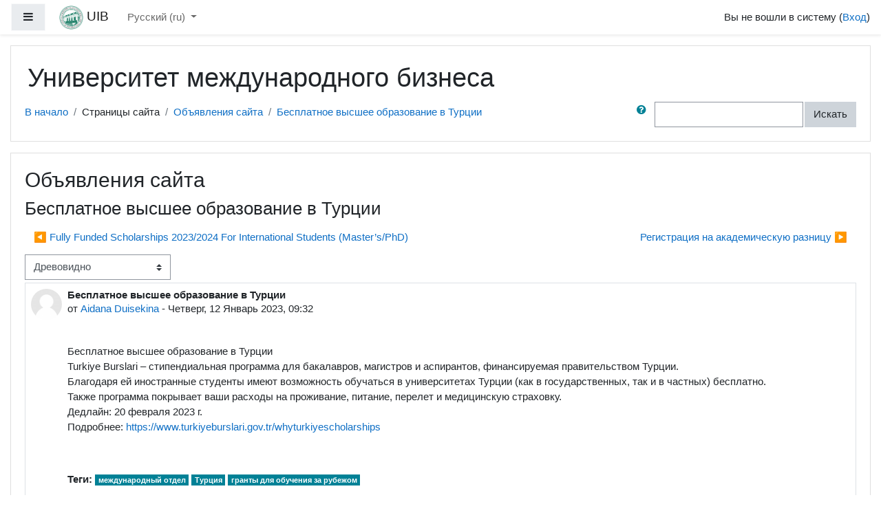

--- FILE ---
content_type: text/html; charset=utf-8
request_url: https://moodle.uib.kz/mod/forum/discuss.php?d=411
body_size: 15505
content:
<!DOCTYPE html>

<html  dir="ltr" lang="ru" xml:lang="ru">
<head>
    <title>UIB: Бесплатное высшее образование в Турции</title>
    <link rel="shortcut icon" href="https://moodle.uib.kz/theme/image.php/boost/theme/1760346392/favicon" />
    <meta http-equiv="Content-Type" content="text/html; charset=utf-8" />
<meta name="keywords" content="moodle, UIB: Бесплатное высшее образование в Турции" />
<link rel="stylesheet" type="text/css" href="https://moodle.uib.kz/theme/yui_combo.php?rollup/3.17.2/yui-moodlesimple.css" /><script id="firstthemesheet" type="text/css">/** Required in order to fix style inclusion problems in IE with YUI **/</script><link rel="stylesheet" type="text/css" href="https://moodle.uib.kz/theme/styles.php/boost/1760346392_1/all" />
<script>
//<![CDATA[
var M = {}; M.yui = {};
M.pageloadstarttime = new Date();
M.cfg = {"wwwroot":"https:\/\/moodle.uib.kz","sesskey":"bNq2WgcvRI","sessiontimeout":"28800","themerev":"1760346392","slasharguments":1,"theme":"boost","iconsystemmodule":"core\/icon_system_fontawesome","jsrev":"1760346392","admin":"admin","svgicons":true,"usertimezone":"\u0410\u0437\u0438\u044f\/\u0410\u043a\u0442\u0430\u0443","contextid":25630,"langrev":1769123405,"templaterev":"1760346392","developerdebug":true};var yui1ConfigFn = function(me) {if(/-skin|reset|fonts|grids|base/.test(me.name)){me.type='css';me.path=me.path.replace(/\.js/,'.css');me.path=me.path.replace(/\/yui2-skin/,'/assets/skins/sam/yui2-skin')}};
var yui2ConfigFn = function(me) {var parts=me.name.replace(/^moodle-/,'').split('-'),component=parts.shift(),module=parts[0],min='-min';if(/-(skin|core)$/.test(me.name)){parts.pop();me.type='css';min=''}
if(module){var filename=parts.join('-');me.path=component+'/'+module+'/'+filename+min+'.'+me.type}else{me.path=component+'/'+component+'.'+me.type}};
YUI_config = {"debug":true,"base":"https:\/\/moodle.uib.kz\/lib\/yuilib\/3.17.2\/","comboBase":"https:\/\/moodle.uib.kz\/theme\/yui_combo.php?","combine":true,"filter":"RAW","insertBefore":"firstthemesheet","groups":{"yui2":{"base":"https:\/\/moodle.uib.kz\/lib\/yuilib\/2in3\/2.9.0\/build\/","comboBase":"https:\/\/moodle.uib.kz\/theme\/yui_combo.php?","combine":true,"ext":false,"root":"2in3\/2.9.0\/build\/","patterns":{"yui2-":{"group":"yui2","configFn":yui1ConfigFn}}},"moodle":{"name":"moodle","base":"https:\/\/moodle.uib.kz\/theme\/yui_combo.php?m\/1760346392\/","combine":true,"comboBase":"https:\/\/moodle.uib.kz\/theme\/yui_combo.php?","ext":false,"root":"m\/1760346392\/","patterns":{"moodle-":{"group":"moodle","configFn":yui2ConfigFn}},"filter":"DEBUG","modules":{"moodle-core-actionmenu":{"requires":["base","event","node-event-simulate"]},"moodle-core-languninstallconfirm":{"requires":["base","node","moodle-core-notification-confirm","moodle-core-notification-alert"]},"moodle-core-chooserdialogue":{"requires":["base","panel","moodle-core-notification"]},"moodle-core-maintenancemodetimer":{"requires":["base","node"]},"moodle-core-tooltip":{"requires":["base","node","io-base","moodle-core-notification-dialogue","json-parse","widget-position","widget-position-align","event-outside","cache-base"]},"moodle-core-lockscroll":{"requires":["plugin","base-build"]},"moodle-core-popuphelp":{"requires":["moodle-core-tooltip"]},"moodle-core-notification":{"requires":["moodle-core-notification-dialogue","moodle-core-notification-alert","moodle-core-notification-confirm","moodle-core-notification-exception","moodle-core-notification-ajaxexception"]},"moodle-core-notification-dialogue":{"requires":["base","node","panel","escape","event-key","dd-plugin","moodle-core-widget-focusafterclose","moodle-core-lockscroll"]},"moodle-core-notification-alert":{"requires":["moodle-core-notification-dialogue"]},"moodle-core-notification-confirm":{"requires":["moodle-core-notification-dialogue"]},"moodle-core-notification-exception":{"requires":["moodle-core-notification-dialogue"]},"moodle-core-notification-ajaxexception":{"requires":["moodle-core-notification-dialogue"]},"moodle-core-dragdrop":{"requires":["base","node","io","dom","dd","event-key","event-focus","moodle-core-notification"]},"moodle-core-formchangechecker":{"requires":["base","event-focus","moodle-core-event"]},"moodle-core-event":{"requires":["event-custom"]},"moodle-core-blocks":{"requires":["base","node","io","dom","dd","dd-scroll","moodle-core-dragdrop","moodle-core-notification"]},"moodle-core-handlebars":{"condition":{"trigger":"handlebars","when":"after"}},"moodle-core_availability-form":{"requires":["base","node","event","event-delegate","panel","moodle-core-notification-dialogue","json"]},"moodle-backup-backupselectall":{"requires":["node","event","node-event-simulate","anim"]},"moodle-backup-confirmcancel":{"requires":["node","node-event-simulate","moodle-core-notification-confirm"]},"moodle-course-categoryexpander":{"requires":["node","event-key"]},"moodle-course-management":{"requires":["base","node","io-base","moodle-core-notification-exception","json-parse","dd-constrain","dd-proxy","dd-drop","dd-delegate","node-event-delegate"]},"moodle-course-dragdrop":{"requires":["base","node","io","dom","dd","dd-scroll","moodle-core-dragdrop","moodle-core-notification","moodle-course-coursebase","moodle-course-util"]},"moodle-course-formatchooser":{"requires":["base","node","node-event-simulate"]},"moodle-course-util":{"requires":["node"],"use":["moodle-course-util-base"],"submodules":{"moodle-course-util-base":{},"moodle-course-util-section":{"requires":["node","moodle-course-util-base"]},"moodle-course-util-cm":{"requires":["node","moodle-course-util-base"]}}},"moodle-form-dateselector":{"requires":["base","node","overlay","calendar"]},"moodle-form-passwordunmask":{"requires":[]},"moodle-form-shortforms":{"requires":["node","base","selector-css3","moodle-core-event"]},"moodle-question-chooser":{"requires":["moodle-core-chooserdialogue"]},"moodle-question-searchform":{"requires":["base","node"]},"moodle-question-preview":{"requires":["base","dom","event-delegate","event-key","core_question_engine"]},"moodle-availability_completion-form":{"requires":["base","node","event","moodle-core_availability-form"]},"moodle-availability_date-form":{"requires":["base","node","event","io","moodle-core_availability-form"]},"moodle-availability_grade-form":{"requires":["base","node","event","moodle-core_availability-form"]},"moodle-availability_group-form":{"requires":["base","node","event","moodle-core_availability-form"]},"moodle-availability_grouping-form":{"requires":["base","node","event","moodle-core_availability-form"]},"moodle-availability_profile-form":{"requires":["base","node","event","moodle-core_availability-form"]},"moodle-mod_assign-history":{"requires":["node","transition"]},"moodle-mod_quiz-quizbase":{"requires":["base","node"]},"moodle-mod_quiz-toolboxes":{"requires":["base","node","event","event-key","io","moodle-mod_quiz-quizbase","moodle-mod_quiz-util-slot","moodle-core-notification-ajaxexception"]},"moodle-mod_quiz-questionchooser":{"requires":["moodle-core-chooserdialogue","moodle-mod_quiz-util","querystring-parse"]},"moodle-mod_quiz-modform":{"requires":["base","node","event"]},"moodle-mod_quiz-autosave":{"requires":["base","node","event","event-valuechange","node-event-delegate","io-form"]},"moodle-mod_quiz-dragdrop":{"requires":["base","node","io","dom","dd","dd-scroll","moodle-core-dragdrop","moodle-core-notification","moodle-mod_quiz-quizbase","moodle-mod_quiz-util-base","moodle-mod_quiz-util-page","moodle-mod_quiz-util-slot","moodle-course-util"]},"moodle-mod_quiz-util":{"requires":["node","moodle-core-actionmenu"],"use":["moodle-mod_quiz-util-base"],"submodules":{"moodle-mod_quiz-util-base":{},"moodle-mod_quiz-util-slot":{"requires":["node","moodle-mod_quiz-util-base"]},"moodle-mod_quiz-util-page":{"requires":["node","moodle-mod_quiz-util-base"]}}},"moodle-message_airnotifier-toolboxes":{"requires":["base","node","io"]},"moodle-filter_glossary-autolinker":{"requires":["base","node","io-base","json-parse","event-delegate","overlay","moodle-core-event","moodle-core-notification-alert","moodle-core-notification-exception","moodle-core-notification-ajaxexception"]},"moodle-filter_mathjaxloader-loader":{"requires":["moodle-core-event"]},"moodle-editor_atto-editor":{"requires":["node","transition","io","overlay","escape","event","event-simulate","event-custom","node-event-html5","node-event-simulate","yui-throttle","moodle-core-notification-dialogue","moodle-core-notification-confirm","moodle-editor_atto-rangy","handlebars","timers","querystring-stringify"]},"moodle-editor_atto-plugin":{"requires":["node","base","escape","event","event-outside","handlebars","event-custom","timers","moodle-editor_atto-menu"]},"moodle-editor_atto-menu":{"requires":["moodle-core-notification-dialogue","node","event","event-custom"]},"moodle-editor_atto-rangy":{"requires":[]},"moodle-report_eventlist-eventfilter":{"requires":["base","event","node","node-event-delegate","datatable","autocomplete","autocomplete-filters"]},"moodle-report_loglive-fetchlogs":{"requires":["base","event","node","io","node-event-delegate"]},"moodle-gradereport_grader-gradereporttable":{"requires":["base","node","event","handlebars","overlay","event-hover"]},"moodle-gradereport_history-userselector":{"requires":["escape","event-delegate","event-key","handlebars","io-base","json-parse","moodle-core-notification-dialogue"]},"moodle-tool_capability-search":{"requires":["base","node"]},"moodle-tool_lp-dragdrop-reorder":{"requires":["moodle-core-dragdrop"]},"moodle-tool_monitor-dropdown":{"requires":["base","event","node"]},"moodle-assignfeedback_editpdf-editor":{"requires":["base","event","node","io","graphics","json","event-move","event-resize","transition","querystring-stringify-simple","moodle-core-notification-dialog","moodle-core-notification-alert","moodle-core-notification-warning","moodle-core-notification-exception","moodle-core-notification-ajaxexception"]},"moodle-atto_accessibilitychecker-button":{"requires":["color-base","moodle-editor_atto-plugin"]},"moodle-atto_accessibilityhelper-button":{"requires":["moodle-editor_atto-plugin"]},"moodle-atto_align-button":{"requires":["moodle-editor_atto-plugin"]},"moodle-atto_bold-button":{"requires":["moodle-editor_atto-plugin"]},"moodle-atto_charmap-button":{"requires":["moodle-editor_atto-plugin"]},"moodle-atto_clear-button":{"requires":["moodle-editor_atto-plugin"]},"moodle-atto_collapse-button":{"requires":["moodle-editor_atto-plugin"]},"moodle-atto_emojipicker-button":{"requires":["moodle-editor_atto-plugin"]},"moodle-atto_emoticon-button":{"requires":["moodle-editor_atto-plugin"]},"moodle-atto_equation-button":{"requires":["moodle-editor_atto-plugin","moodle-core-event","io","event-valuechange","tabview","array-extras"]},"moodle-atto_h5p-button":{"requires":["moodle-editor_atto-plugin"]},"moodle-atto_html-button":{"requires":["promise","moodle-editor_atto-plugin","moodle-atto_html-beautify","moodle-atto_html-codemirror","event-valuechange"]},"moodle-atto_html-codemirror":{"requires":["moodle-atto_html-codemirror-skin"]},"moodle-atto_html-beautify":{},"moodle-atto_image-button":{"requires":["moodle-editor_atto-plugin"]},"moodle-atto_indent-button":{"requires":["moodle-editor_atto-plugin"]},"moodle-atto_italic-button":{"requires":["moodle-editor_atto-plugin"]},"moodle-atto_link-button":{"requires":["moodle-editor_atto-plugin"]},"moodle-atto_managefiles-button":{"requires":["moodle-editor_atto-plugin"]},"moodle-atto_managefiles-usedfiles":{"requires":["node","escape"]},"moodle-atto_media-button":{"requires":["moodle-editor_atto-plugin","moodle-form-shortforms"]},"moodle-atto_noautolink-button":{"requires":["moodle-editor_atto-plugin"]},"moodle-atto_orderedlist-button":{"requires":["moodle-editor_atto-plugin"]},"moodle-atto_recordrtc-recording":{"requires":["moodle-atto_recordrtc-button"]},"moodle-atto_recordrtc-button":{"requires":["moodle-editor_atto-plugin","moodle-atto_recordrtc-recording"]},"moodle-atto_rtl-button":{"requires":["moodle-editor_atto-plugin"]},"moodle-atto_strike-button":{"requires":["moodle-editor_atto-plugin"]},"moodle-atto_subscript-button":{"requires":["moodle-editor_atto-plugin"]},"moodle-atto_superscript-button":{"requires":["moodle-editor_atto-plugin"]},"moodle-atto_table-button":{"requires":["moodle-editor_atto-plugin","moodle-editor_atto-menu","event","event-valuechange"]},"moodle-atto_title-button":{"requires":["moodle-editor_atto-plugin"]},"moodle-atto_underline-button":{"requires":["moodle-editor_atto-plugin"]},"moodle-atto_undo-button":{"requires":["moodle-editor_atto-plugin"]},"moodle-atto_unorderedlist-button":{"requires":["moodle-editor_atto-plugin"]}}},"gallery":{"name":"gallery","base":"https:\/\/moodle.uib.kz\/lib\/yuilib\/gallery\/","combine":true,"comboBase":"https:\/\/moodle.uib.kz\/theme\/yui_combo.php?","ext":false,"root":"gallery\/1760346392\/","patterns":{"gallery-":{"group":"gallery"}}}},"modules":{"core_filepicker":{"name":"core_filepicker","fullpath":"https:\/\/moodle.uib.kz\/lib\/javascript.php\/1760346392\/repository\/filepicker.js","requires":["base","node","node-event-simulate","json","async-queue","io-base","io-upload-iframe","io-form","yui2-treeview","panel","cookie","datatable","datatable-sort","resize-plugin","dd-plugin","escape","moodle-core_filepicker","moodle-core-notification-dialogue"]},"core_comment":{"name":"core_comment","fullpath":"https:\/\/moodle.uib.kz\/lib\/javascript.php\/1760346392\/comment\/comment.js","requires":["base","io-base","node","json","yui2-animation","overlay","escape"]},"mathjax":{"name":"mathjax","fullpath":"https:\/\/cdn.jsdelivr.net\/npm\/mathjax@2.7.8\/MathJax.js?delayStartupUntil=configured"}}};
M.yui.loader = {modules: {}};

//]]>
</script>

    <meta name="viewport" content="width=device-width, initial-scale=1.0">
</head>
<body  id="page-mod-forum-discuss" class="format-site  path-mod path-mod-forum chrome dir-ltr lang-ru yui-skin-sam yui3-skin-sam moodle-uib-kz pagelayout-incourse course-44 context-25630 cmid-50 notloggedin ">
<div class="toast-wrapper mx-auto py-0 fixed-top" role="status" aria-live="polite"></div>

<div id="page-wrapper" class="d-print-block">

    <div>
    <a class="sr-only sr-only-focusable" href="#maincontent">Перейти к основному содержанию</a>
</div><script src="https://moodle.uib.kz/lib/javascript.php/1760346392/lib/babel-polyfill/polyfill.min.js"></script>
<script src="https://moodle.uib.kz/lib/javascript.php/1760346392/lib/polyfills/polyfill.js"></script>
<script src="https://moodle.uib.kz/theme/yui_combo.php?rollup/3.17.2/yui-moodlesimple.js"></script><script src="https://moodle.uib.kz/lib/javascript.php/1760346392/lib/javascript-static.js"></script>
<script>
//<![CDATA[
document.body.className += ' jsenabled';
//]]>
</script>


<style>
#page-footer{
display:none;
}
</style>

    <nav class="fixed-top navbar navbar-light bg-white navbar-expand moodle-has-zindex" aria-label="Навигация по сайту">
    
            <div data-region="drawer-toggle" class="d-inline-block mr-3">
                <button aria-expanded="false" aria-controls="nav-drawer" type="button" class="btn nav-link float-sm-left mr-1 btn-light bg-gray" data-action="toggle-drawer" data-side="left" data-preference="drawer-open-nav"><i class="icon fa fa-bars fa-fw " aria-hidden="true"  ></i><span class="sr-only">Боковая панель</span></button>
            </div>
    
            <a href="https://moodle.uib.kz" class="navbar-brand aabtn has-logo
                    ">
                    <span class="logo d-none d-sm-inline">
                        <img src="https://moodle.uib.kz/pluginfile.php/1/core_admin/logocompact/300x300/1760346392/%D0%9B%D0%9E%D0%93%D0%9E%20%D0%9D%D0%9E%D0%92%D0%9E%D0%95%20%D1%86%D0%B2%D0%B5%D1%82%20%D0%93%D0%95%D0%A0%D0%91.png" alt="UIB">
                    </span>
                <span class="site-name d-none d-md-inline">UIB</span>
            </a>
    
            <ul class="navbar-nav d-none d-md-flex">
                <!-- custom_menu -->
                <li class="dropdown nav-item">
    <a class="dropdown-toggle nav-link" id="drop-down-6975b903cd22a6975b903ccb094" data-toggle="dropdown" aria-haspopup="true" aria-expanded="false" href="#" title="Язык" aria-controls="drop-down-menu-6975b903cd22a6975b903ccb094">
        Русский ‎(ru)‎
    </a>
    <div class="dropdown-menu" role="menu" id="drop-down-menu-6975b903cd22a6975b903ccb094" aria-labelledby="drop-down-6975b903cd22a6975b903ccb094">
                <a class="dropdown-item" role="menuitem" href="https://moodle.uib.kz/mod/forum/discuss.php?d=411&amp;lang=kk" title="Қазақша ‎(kk)‎">Қазақша ‎(kk)‎</a>
                <a class="dropdown-item" role="menuitem" href="https://moodle.uib.kz/mod/forum/discuss.php?d=411&amp;lang=ru" title="Русский ‎(ru)‎">Русский ‎(ru)‎</a>
                <a class="dropdown-item" role="menuitem" href="https://moodle.uib.kz/mod/forum/discuss.php?d=411&amp;lang=en" title="English ‎(en)‎">English ‎(en)‎</a>
                <a class="dropdown-item" role="menuitem" href="https://moodle.uib.kz/mod/forum/discuss.php?d=411&amp;lang=es" title="Español - Internacional ‎(es)‎">Español - Internacional ‎(es)‎</a>
                <a class="dropdown-item" role="menuitem" href="https://moodle.uib.kz/mod/forum/discuss.php?d=411&amp;lang=it" title="Italiano ‎(it)‎">Italiano ‎(it)‎</a>
                <a class="dropdown-item" role="menuitem" href="https://moodle.uib.kz/mod/forum/discuss.php?d=411&amp;lang=tr" title="Türkçe ‎(tr)‎">Türkçe ‎(tr)‎</a>
                <a class="dropdown-item" role="menuitem" href="https://moodle.uib.kz/mod/forum/discuss.php?d=411&amp;lang=zh_cn" title="简体中文 ‎(zh_cn)‎">简体中文 ‎(zh_cn)‎</a>
    </div>
</li>
                <!-- page_heading_menu -->
                
            </ul>
            <ul class="nav navbar-nav ml-auto">
                <li class="d-none d-lg-block">
                    
                </li>
                <!-- navbar_plugin_output -->
                <li class="nav-item">
                    
                </li>
                <!-- user_menu -->
                <li class="nav-item d-flex align-items-center">
                    <div class="usermenu"><span class="login">Вы не вошли в систему (<a href="https://moodle.uib.kz/login/index.php">Вход</a>)</span></div>
                </li>
            </ul>
            <!-- search_box -->
    </nav>
    
    <div id="nav-drawer" data-region="drawer" class="d-print-none moodle-has-zindex closed" aria-hidden="true" tabindex="-1">
        <nav class="list-group" aria-label="Сайт">
            <ul>
                    </ul>
                    </nav>
                    <nav class="list-group mt-1" aria-label="Сайт">
                    <ul>
                    <li>
                        <a class="list-group-item list-group-item-action  " href="https://moodle.uib.kz/" data-key="home" data-isexpandable="0" data-indent="0" data-showdivider="1" data-type="1" data-nodetype="1" data-collapse="0" data-forceopen="1" data-isactive="0" data-hidden="0" data-preceedwithhr="0" >
                            <div class="ml-0">
                                <div class="media">
                                        <span class="media-left">
                                            <i class="icon fa fa-home fa-fw " aria-hidden="true"  ></i>
                                        </span>
                                    <span class="media-body ">В начало</span>
                                </div>
                            </div>
                        </a>
                    </li>
            </ul>
        </nav>
    </div>

    <div id="page" class="container-fluid d-print-block">
        <header id="page-header" class="row">
    <div class="col-12 pt-3 pb-3">
        <div class="card ">
            <div class="card-body ">
                <div class="d-sm-flex align-items-center">
                    <div class="mr-auto">
                        <div class="page-context-header"><div class="page-header-headings"><h1>Университет международного бизнеса</h1></div></div>
                    </div>

                    <div class="header-actions-container flex-shrink-0" data-region="header-actions-container">
                    </div>
                </div>
                <div class="d-flex flex-wrap">
                    <div id="page-navbar">
                        <nav aria-label="Панель навигации">
    <ol class="breadcrumb">
                <li class="breadcrumb-item">
                    <a href="https://moodle.uib.kz/"  >В начало</a>
                </li>
        
                <li class="breadcrumb-item">Страницы сайта</li>
        
                <li class="breadcrumb-item">
                    <a href="https://moodle.uib.kz/mod/forum/view.php?id=50"  title="Форум">Объявления сайта</a>
                </li>
        
                <li class="breadcrumb-item">
                    <a href="https://moodle.uib.kz/mod/forum/discuss.php?d=411" aria-current="page" >Бесплатное высшее образование в Турции</a>
                </li>
        </ol>
</nav>
                    </div>
                    <div class="ml-auto d-flex">
                        <div class="forumsearch">
    <form action="https://moodle.uib.kz/mod/forum/search.php" class="form-inline">
        <input type="hidden" name="id" value="44">
        <div class="input-group">
            <div class="input-group-prepend">
                <a class="btn btn-link p-0" role="button"
                    data-container="body" data-toggle="popover"
                    data-placement="right" data-content="&lt;div class=&quot;no-overflow&quot;&gt;&lt;p&gt;Для поиска одного или нескольких слов в тексте, просто введите их, разделяя пробелами. Используются все слова длиннее двух символов.&lt;/p&gt;

&lt;p&gt;Для вызова формы расширенного поиска нажмите кнопку поиска ничего не вводя в поле.&lt;/p&gt;
&lt;/div&gt; "
                    data-html="true" tabindex="0" data-trigger="focus">
                  <i class="icon fa fa-question-circle text-info fa-fw "  title="Справка по использованию элемента «Найти»" aria-label="Справка по использованию элемента «Найти»"></i>
                </a>
            </div>
            <label class="sr-only" for="search">Поиск по форумам</label>
            <input id="search" name="search" type="text" class="form-control" value="">
            <div class="input-group-append">
                <button class="btn btn-secondary" id="searchforums" type="submit">Искать</button>
            </div>
        </div>

    </form>
</div>
                    </div>
                    <div id="course-header">
                        
                    </div>
                </div>
            </div>
        </div>
    </div>
</header>

        <div id="page-content" class="row pb-3 d-print-block">
            <div id="region-main-box" class="col-12">
                <section id="region-main"  aria-label="Содержимое">

                    <span class="notifications" id="user-notifications"></span>
                    <div role="main"><span id="maincontent"></span><h2>Объявления сайта</h2><h3 class="discussionname">Бесплатное высшее образование в Турции</h3><div id="discussion-container-6975b903cff636975b903ccb099" data-content="forum-discussion">
    <div class="discussion-nav clearfix"><ul><li class="prev-discussion"><a aria-label="Предыдущее обсуждение: Fully Funded Scholarships 2023/2024 For International Students (Master’s/PhD)" class="btn btn-link" href="https://moodle.uib.kz/mod/forum/discuss.php?d=410">&#x25C0;&#xFE0E; Fully Funded Scholarships 2023/2024 For International Students (Master’s/PhD)</a></li><li class="next-discussion"><a aria-label="Следующее обсуждение: Регистрация на академическую разницу" class="btn btn-link" href="https://moodle.uib.kz/mod/forum/discuss.php?d=412">Регистрация на академическую разницу &#x25B6;&#xFE0E;</a></li></ul></div>

    <div class="d-flex flex-wrap mb-1">
        <div></div>
        <div class=""><div class="singleselect d-inline-block">
    <form method="get" action="https://moodle.uib.kz/mod/forum/discuss.php" class="form-inline" id="mode">
            <input type="hidden" name="d" value="411">
            <label for="single_select6975b903ccb098" class="accesshide">
                Режим отображения
            </label>
        <select  id="single_select6975b903ccb098" class="custom-select singleselect" name="mode"
                 >
                    <option  value="1" >Плоско, впереди старые</option>
                    <option  value="-1" >Плоско, впереди новые</option>
                    <option  value="2" >Древовидно, свернуто</option>
                    <option  value="3" selected>Древовидно</option>
        </select>
        <noscript>
            <input type="submit" class="btn btn-secondary ml-1" value="Применить">
        </noscript>
    </form>
</div></div>
        <div class="ml-2"></div>
    </div>


<article
        id="p417"
        class="forum-post-container mb-2"
        data-post-id="417"
        data-region="post"
        data-target="417-target"
        tabindex="0"
        aria-labelledby="post-header-417-6975b903cf51f6975b903ccb097"
        aria-describedby="post-content-417"
    >
        <div
            class="d-flex border p-2 mb-2 forumpost focus-target  firstpost starter"
            aria-label='Бесплатное высшее образование в Турции от Aidana Duisekina'
            data-post-id="417" data-content="forum-post"
        >
            
    
            <div class="d-flex flex-column w-100"  data-region-content="forum-post-core">
                <header id="post-header-417-6975b903cf51f6975b903ccb097" class="mb-2 header row d-flex">
                            <div class="mr-2" style="width: 45px;">
                                    <img
                                        class="rounded-circle w-100"
                                        src="https://moodle.uib.kz/theme/image.php/boost/core/1760346392/u/f1"
                                        alt="Изображение пользователя Aidana Duisekina"
                                        aria-hidden="true"
                                        title="Изображение пользователя Aidana Duisekina"
                                    >
                            </div>
                    <div class="d-flex flex-column">
                            <h3 class="h6 font-weight-bold mb-0" data-region-content="forum-post-core-subject" data-reply-subject="Re: Бесплатное высшее образование в Турции" >Бесплатное высшее образование в Турции</h3>
                            <div class="mb-3" tabindex="-1">
                                от <a href="https://moodle.uib.kz/user/view.php?id=107&course=44">Aidana Duisekina</a> - <time datetime="2023-01-12T09:32:38+05:00">Четверг, 12 Январь 2023, 09:32</time>
                        </div>
                            <span class="sr-only">Количество ответов: 0</span>
                    </div>
                </header>
    
                <div class="d-flex body-content-container">
                            <div class="mr-2 author-groups-container" style="width: 45px; flex-shrink: 0">
                            </div>
    
                    <div class="no-overflow w-100 content-alignment-container">
                        <div id="post-content-417" class="post-content-container">
                            <p dir="ltr" style="text-align:left;"></p><p>Бесплатное
высшее образование в Турции <br />Turkiye Burslari – стипендиальная программа для бакалавров, магистров и
аспирантов, финансируемая правительством Турции.  <br />
Благодаря ей иностранные студенты имеют возможность обучаться в университетах
Турции (как в государственных, так и в частных) бесплатно.  <br />
Также программа покрывает ваши расходы на проживание, питание, перелет и
медицинскую страховку. <br />Дедлайн: 20 февраля 2023 г.<br />Подробнее: <a href="https://www.turkiyeburslari.gov.tr/whyturkiyescholarships">https://www.turkiyeburslari.gov.tr/whyturkiyescholarships</a></p><br /><p></p>
                        </div>
    
    
    
                            <div class="tag_list hideoverlimit ">
        <b>Теги:</b>
    <ul class="inline-list">
            <li >
                <a href="https://moodle.uib.kz/tag/index.php?tc=1&amp;tag=%D0%BC%D0%B5%D0%B6%D0%B4%D1%83%D0%BD%D0%B0%D1%80%D0%BE%D0%B4%D0%BD%D1%8B%D0%B9%20%D0%BE%D1%82%D0%B4%D0%B5%D0%BB&amp;from=25630" class="badge badge-info standardtag" >
                    международный отдел</a>
            </li>
            <li >
                <a href="https://moodle.uib.kz/tag/index.php?tc=1&amp;tag=%D0%A2%D1%83%D1%80%D1%86%D0%B8%D1%8F&amp;from=25630" class="badge badge-info " >
                    Турция</a>
            </li>
            <li >
                <a href="https://moodle.uib.kz/tag/index.php?tc=1&amp;tag=%D0%B3%D1%80%D0%B0%D0%BD%D1%82%D1%8B%20%D0%B4%D0%BB%D1%8F%20%D0%BE%D0%B1%D1%83%D1%87%D0%B5%D0%BD%D0%B8%D1%8F%20%D0%B7%D0%B0%20%D1%80%D1%83%D0%B1%D0%B5%D0%B6%D0%BE%D0%BC&amp;from=25630" class="badge badge-info " >
                    гранты для обучения за рубежом</a>
            </li>
    </ul>
    </div>
    
    
                                <div class="d-flex flex-wrap">
                                        <div
                                            class="post-actions d-flex align-self-end justify-content-end flex-wrap ml-auto"
                                            data-region="post-actions-container"
                                            role="menubar"
                                            aria-label='Бесплатное высшее образование в Турции от Aidana Duisekina'
                                            aria-controls="p417"
                                        >
                                                    <a
                                                        data-region="post-action"
                                                        href="https://moodle.uib.kz/mod/forum/discuss.php?d=411#p417"
                                                        class="btn btn-link"
                                                        title="Постоянная ссылка на это сообщение"
                                                        aria-label="Постоянная ссылка на это сообщение"
                                                        role="menuitem"
                                                    >
                                                        Постоянная ссылка
                                                    </a>
                                        </div>
                                </div>
    
                            
                    </div>
                </div>
            </div>
        </div>
    
        <div class="indent" data-region="replies-container">
        </div>
    </article>

<div class="discussion-nav clearfix"><ul><li class="prev-discussion"><a aria-label="Предыдущее обсуждение: Fully Funded Scholarships 2023/2024 For International Students (Master’s/PhD)" class="btn btn-link" href="https://moodle.uib.kz/mod/forum/discuss.php?d=410">&#x25C0;&#xFE0E; Fully Funded Scholarships 2023/2024 For International Students (Master’s/PhD)</a></li><li class="next-discussion"><a aria-label="Следующее обсуждение: Регистрация на академическую разницу" class="btn btn-link" href="https://moodle.uib.kz/mod/forum/discuss.php?d=412">Регистрация на академическую разницу &#x25B6;&#xFE0E;</a></li></ul></div>
</div></div>
                    
                    

                </section>
            </div>
        </div>
    </div>
    
    <div id="goto-top-link">
        <a class="btn btn-light" role="button" href="#" aria-label="Наверх">
            <i class="icon fa fa-arrow-up fa-fw " aria-hidden="true"  ></i>
        </a>
    </div>
    <footer id="page-footer" class="py-3 bg-dark text-light">
        <div class="container">
            <div id="course-footer"></div>
    
    
            <div class="logininfo">Вы не вошли в систему (<a href="https://moodle.uib.kz/login/index.php">Вход</a>)</div>
            <div class="tool_usertours-resettourcontainer"></div>
            <div class="homelink"><a href="https://moodle.uib.kz/">В начало</a></div>
            <nav class="nav navbar-nav d-md-none" aria-label="Настраиваемое меню">
                    <ul class="list-unstyled pt-3">
                                        <li><a href="#" title="Язык">Русский ‎(ru)‎</a></li>
                                    <li>
                                        <ul class="list-unstyled ml-3">
                                                            <li><a href="https://moodle.uib.kz/mod/forum/discuss.php?d=411&amp;lang=kk" title="Қазақша ‎(kk)‎">Қазақша ‎(kk)‎</a></li>
                                                            <li><a href="https://moodle.uib.kz/mod/forum/discuss.php?d=411&amp;lang=ru" title="Русский ‎(ru)‎">Русский ‎(ru)‎</a></li>
                                                            <li><a href="https://moodle.uib.kz/mod/forum/discuss.php?d=411&amp;lang=en" title="English ‎(en)‎">English ‎(en)‎</a></li>
                                                            <li><a href="https://moodle.uib.kz/mod/forum/discuss.php?d=411&amp;lang=es" title="Español - Internacional ‎(es)‎">Español - Internacional ‎(es)‎</a></li>
                                                            <li><a href="https://moodle.uib.kz/mod/forum/discuss.php?d=411&amp;lang=it" title="Italiano ‎(it)‎">Italiano ‎(it)‎</a></li>
                                                            <li><a href="https://moodle.uib.kz/mod/forum/discuss.php?d=411&amp;lang=tr" title="Türkçe ‎(tr)‎">Türkçe ‎(tr)‎</a></li>
                                                            <li><a href="https://moodle.uib.kz/mod/forum/discuss.php?d=411&amp;lang=zh_cn" title="简体中文 ‎(zh_cn)‎">简体中文 ‎(zh_cn)‎</a></li>
                                        </ul>
                                    </li>
                    </ul>
            </nav>
            <div class="tool_dataprivacy"><a href="https://moodle.uib.kz/admin/tool/dataprivacy/summary.php">Сводка хранения данных</a></div><a href="https://download.moodle.org/mobile?version=2020061509.03&amp;lang=ru&amp;iosappid=633359593&amp;androidappid=com.moodle.moodlemobile">Скачать мобильное приложение</a>
            <script>
//<![CDATA[
var require = {
    baseUrl : 'https://moodle.uib.kz/lib/requirejs.php/1760346392/',
    // We only support AMD modules with an explicit define() statement.
    enforceDefine: true,
    skipDataMain: true,
    waitSeconds : 0,

    paths: {
        jquery: 'https://moodle.uib.kz/lib/javascript.php/1760346392/lib/jquery/jquery-3.5.1.min',
        jqueryui: 'https://moodle.uib.kz/lib/javascript.php/1760346392/lib/jquery/ui-1.12.1/jquery-ui.min',
        jqueryprivate: 'https://moodle.uib.kz/lib/javascript.php/1760346392/lib/requirejs/jquery-private'
    },

    // Custom jquery config map.
    map: {
      // '*' means all modules will get 'jqueryprivate'
      // for their 'jquery' dependency.
      '*': { jquery: 'jqueryprivate' },
      // Stub module for 'process'. This is a workaround for a bug in MathJax (see MDL-60458).
      '*': { process: 'core/first' },

      // 'jquery-private' wants the real jQuery module
      // though. If this line was not here, there would
      // be an unresolvable cyclic dependency.
      jqueryprivate: { jquery: 'jquery' }
    }
};

//]]>
</script>
<script src="https://moodle.uib.kz/lib/javascript.php/1760346392/lib/requirejs/require.min.js"></script>
<script>
//<![CDATA[
M.util.js_pending("core/first");require(['core/first'], function() {
require(['core/prefetch']);
;
require(["media_videojs/loader"], function(loader) {
    loader.setUp(function(videojs) {
        videojs.options.flash.swf = "https://moodle.uib.kz/media/player/videojs/videojs/video-js.swf";
videojs.addLanguage('ru', {
  "Audio Player": "Аудио проигрыватель",
  "Video Player": "Видео проигрыватель",
  "Play": "Воспроизвести",
  "Pause": "Приостановить",
  "Replay": "Воспроизвести снова",
  "Current Time": "Текущее время",
  "Duration": "Продолжительность",
  "Remaining Time": "Оставшееся время",
  "Stream Type": "Тип потока",
  "LIVE": "ОНЛАЙН",
  "Loaded": "Загрузка",
  "Progress": "Прогресс",
  "Progress Bar": "Индикатор загрузки",
  "progress bar timing: currentTime={1} duration={2}": "{1} из {2}",
  "Fullscreen": "Полноэкранный режим",
  "Non-Fullscreen": "Неполноэкранный режим",
  "Mute": "Без звука",
  "Unmute": "Со звуком",
  "Playback Rate": "Скорость воспроизведения",
  "Subtitles": "Субтитры",
  "subtitles off": "Субтитры выкл.",
  "Captions": "Подписи",
  "captions off": "Подписи выкл.",
  "Chapters": "Главы",
  "Descriptions": "Описания",
  "descriptions off": "Отключить описания",
  "Audio Track": "Звуковая дорожка",
  "Volume Level": "Уровень громкости",
  "You aborted the media playback": "Вы прервали воспроизведение видео",
  "A network error caused the media download to fail part-way.": "Ошибка сети вызвала сбой во время загрузки видео.",
  "The media could not be loaded, either because the server or network failed or because the format is not supported.": "Невозможно загрузить видео из-за сетевого или серверного сбоя либо формат не поддерживается.",
  "The media playback was aborted due to a corruption problem or because the media used features your browser did not support.": "Воспроизведение видео было приостановлено из-за повреждения либо в связи с тем, что видео использует функции, неподдерживаемые вашим браузером.",
  "No compatible source was found for this media.": "Совместимые источники для этого видео отсутствуют.",
  "The media is encrypted and we do not have the keys to decrypt it.": "Видео в зашифрованном виде, и у нас нет ключей для расшифровки.",
  "Play Video": "Воспроизвести видео",
  "Close": "Закрыть",
  "Close Modal Dialog": "Закрыть модальное окно",
  "Modal Window": "Модальное окно",
  "This is a modal window": "Это модальное окно",
  "This modal can be closed by pressing the Escape key or activating the close button.": "Модальное окно можно закрыть нажав Esc или кнопку закрытия окна.",
  ", opens captions settings dialog": ", откроется диалог настройки подписей",
  ", opens subtitles settings dialog": ", откроется диалог настройки субтитров",
  ", opens descriptions settings dialog": ", откроется диалог настройки описаний",
  ", selected": ", выбрано",
  "captions settings": "настройки подписей",
  "subtitles settings": "настройки субтитров",
  "descriptions settings": "настройки описаний",
  "Text": "Текст",
  "White": "Белый",
  "Black": "Черный",
  "Red": "Красный",
  "Green": "Зеленый",
  "Blue": "Синий",
  "Yellow": "Желтый",
  "Magenta": "Пурпурный",
  "Cyan": "Голубой",
  "Background": "Фон",
  "Window": "Окно",
  "Transparent": "Прозрачный",
  "Semi-Transparent": "Полупрозрачный",
  "Opaque": "Прозрачность",
  "Font Size": "Размер шрифта",
  "Text Edge Style": "Стиль края текста",
  "None": "Ничего",
  "Raised": "Поднятый",
  "Depressed": "Пониженный",
  "Uniform": "Одинаковый",
  "Dropshadow": "Тень",
  "Font Family": "Шрифт",
  "Proportional Sans-Serif": "Пропорциональный без засечек",
  "Monospace Sans-Serif": "Моноширинный без засечек",
  "Proportional Serif": "Пропорциональный с засечками",
  "Monospace Serif": "Моноширинный с засечками",
  "Casual": "Случайный",
  "Script": "Письменный",
  "Small Caps": "Малые прописные",
  "Reset": "Сбросить",
  "restore all settings to the default values": "сбросить все найстройки по умолчанию",
  "Done": "Готово",
  "Caption Settings Dialog": "Диалог настроек подписи",
  "Beginning of dialog window. Escape will cancel and close the window.": "Начало диалоговго окна. Кнопка Escape закроет или отменит окно",
  "End of dialog window.": "Конец диалогового окна.",
  "{1} is loading.": "{1} загружается."
});

    });
});;

require(['jquery', 'core/custom_interaction_events'], function($, CustomEvents) {
    CustomEvents.define('#single_select6975b903ccb093', [CustomEvents.events.accessibleChange]);
    $('#single_select6975b903ccb093').on(CustomEvents.events.accessibleChange, function() {
        var ignore = $(this).find(':selected').attr('data-ignore');
        if (typeof ignore === typeof undefined) {
            $('#single_select_f6975b903ccb092').submit();
        }
    });
});
;

require(['jquery', 'core/custom_interaction_events'], function($, CustomEvents) {
    CustomEvents.define('#single_select6975b903ccb096', [CustomEvents.events.accessibleChange]);
    $('#single_select6975b903ccb096').on(CustomEvents.events.accessibleChange, function() {
        var ignore = $(this).find(':selected').attr('data-ignore');
        if (typeof ignore === typeof undefined) {
            $('#single_select_f6975b903ccb095').submit();
        }
    });
});
;

M.util.js_pending('theme_boost/loader');
require(['theme_boost/loader'], function() {
    M.util.js_complete('theme_boost/loader');
});

M.util.js_pending('theme_boost/drawer');
require(['theme_boost/drawer'], function(drawer) {
    drawer.init();
    M.util.js_complete('theme_boost/drawer');
});
;

require(['jquery'], function($) {
    $('.tag_list .tagmorelink').click(function(e) {
        e.preventDefault();
        $(this).closest('.tag_list').removeClass('hideoverlimit');
    });
    $('.tag_list .taglesslink').click(function(e) {
        e.preventDefault();
        $(this).closest('.tag_list').addClass('hideoverlimit');
    });
});
;

require(['jquery', 'core/custom_interaction_events'], function($, CustomEvents) {
    CustomEvents.define('#single_select6975b903ccb098', [CustomEvents.events.accessibleChange]);
    $('#single_select6975b903ccb098').on(CustomEvents.events.accessibleChange, function() {
        var ignore = $(this).find(':selected').attr('data-ignore');
        if (typeof ignore === typeof undefined) {
            $('#mode').submit();
        }
    });
});
;

require(
[
    'jquery',
    'core/templates',
    'mod_forum/discussion',
    'mod_forum/posts_list',
    'mod_forum/lock_toggle',
    'mod_forum/favourite_toggle',
    'mod_forum/pin_toggle',
    'mod_forum/subscription_toggle'
],
function(
    $,
    Templates,
    Discussion,
    PostsList,
    LockToggle,
    FavouriteToggle,
    Pin,
    SubscribeToggle
) {
    var root = $("[data-content='forum-discussion']");
    Discussion.init(root);
    PostsList.init(root);
    root = $('[data-container="discussion-tools"]');
    LockToggle.init(root, true);
    FavouriteToggle.init(root, true, function(toggleElement, context) {
        return Templates.render('mod_forum/discussion_favourite_toggle', context)
            .then(function(html, js) {
                return Templates.replaceNode(toggleElement, html, js);
            });
    });
    Pin.init(root, true, function(toggleElement, context) {
        return Templates.render('mod_forum/discussion_pin_toggle', context)
            .then(function(html, js) {
                return Templates.replaceNode(toggleElement, html, js);
            });
    });
    SubscribeToggle.init(root, true, function(toggleElement, context) {
        return Templates.render('mod_forum/discussion_subscription_toggle', context)
            .then(function(html, js) {
                return Templates.replaceNode(toggleElement, html, js);
            });
    });
});
;
M.util.js_pending('core/notification'); require(['core/notification'], function(amd) {amd.init(25630, [], false); M.util.js_complete('core/notification');});;
M.util.js_pending('core/log'); require(['core/log'], function(amd) {amd.setConfig({"level":"trace"}); M.util.js_complete('core/log');});;
M.util.js_pending('core/page_global'); require(['core/page_global'], function(amd) {amd.init(); M.util.js_complete('core/page_global');});M.util.js_complete("core/first");
});
//]]>
</script>
<script>
//<![CDATA[
M.str = {"moodle":{"lastmodified":"\u041f\u043e\u0441\u043b\u0435\u0434\u043d\u0435\u0435 \u0438\u0437\u043c\u0435\u043d\u0435\u043d\u0438\u0435","name":"\u041d\u0430\u0437\u0432\u0430\u043d\u0438\u0435","error":"\u041e\u0448\u0438\u0431\u043a\u0430","info":"\u0418\u043d\u0444\u043e\u0440\u043c\u0430\u0446\u0438\u044f","yes":"\u0414\u0430","no":"\u041d\u0435\u0442","cancel":"\u041e\u0442\u043c\u0435\u043d\u0430","confirm":"\u041f\u043e\u0434\u0442\u0432\u0435\u0440\u0434\u0438\u0442\u044c","areyousure":"\u0412\u044b \u0443\u0432\u0435\u0440\u0435\u043d\u044b?","closebuttontitle":"\u0417\u0430\u043a\u0440\u044b\u0442\u044c","unknownerror":"\u041d\u0435\u0438\u0437\u0432\u0435\u0441\u0442\u043d\u0430\u044f \u043e\u0448\u0438\u0431\u043a\u0430","file":"\u0424\u0430\u0439\u043b","url":"URL"},"repository":{"type":"\u0422\u0438\u043f","size":"\u0420\u0430\u0437\u043c\u0435\u0440","invalidjson":"\u041d\u0435\u0432\u0435\u0440\u043d\u0430\u044f \u0441\u0442\u0440\u043e\u043a\u0430 JSON","nofilesattached":"\u041d\u0435 \u043f\u0440\u0438\u043a\u0440\u0435\u043f\u043b\u0435\u043d \u043d\u0438 \u043e\u0434\u0438\u043d \u0444\u0430\u0439\u043b","filepicker":"\u0412\u044b\u0431\u043e\u0440 \u0444\u0430\u0439\u043b\u0430","logout":"\u0412\u044b\u0445\u043e\u0434","nofilesavailable":"\u041d\u0435\u0442 \u043d\u0438 \u043e\u0434\u043d\u043e\u0433\u043e \u0444\u0430\u0439\u043b\u0430","norepositoriesavailable":"\u041a \u0441\u043e\u0436\u0430\u043b\u0435\u043d\u0438\u044e, \u043d\u0438 \u043e\u0434\u043d\u043e \u0438\u0437 \u0412\u0430\u0448\u0438\u0445 \u0442\u0435\u043a\u0443\u0449\u0438\u0445 \u0445\u0440\u0430\u043d\u0438\u043b\u0438\u0449 \u0444\u0430\u0439\u043b\u043e\u0432 \u043d\u0435 \u043c\u043e\u0436\u0435\u0442 \u0432\u0435\u0440\u043d\u0443\u0442\u044c \u0444\u0430\u0439\u043b\u044b \u0432 \u0437\u0430\u043f\u0440\u0430\u0448\u0438\u0432\u0430\u0435\u043c\u043e\u043c \u0444\u043e\u0440\u043c\u0430\u0442\u0435.","fileexistsdialogheader":"\u0424\u0430\u0439\u043b \u0441\u043e\u0437\u0434\u0430\u043d","fileexistsdialog_editor":"\u0424\u0430\u0439\u043b \u0441 \u044d\u0442\u0438\u043c \u0438\u043c\u0435\u043d\u0435\u043c \u0443\u0436\u0435 \u0431\u044b\u043b \u043f\u0440\u0438\u043a\u0440\u0435\u043f\u043b\u0435\u043d \u043a \u0440\u0435\u0434\u0430\u043a\u0442\u0438\u0440\u0443\u0435\u043c\u043e\u043c\u0443 \u0442\u0435\u043a\u0441\u0442\u0443","fileexistsdialog_filemanager":"\u0424\u0430\u0439\u043b \u0441 \u044d\u0442\u0438\u043c \u0438\u043c\u0435\u043d\u0435\u043c \u0443\u0436\u0435 \u0431\u044b\u043b \u043f\u0440\u0438\u043a\u0440\u0435\u043f\u043b\u0435\u043d","renameto":"\u041f\u0435\u0440\u0435\u0438\u043c\u0435\u043d\u043e\u0432\u0430\u0442\u044c \u0432 \u00ab{$a}\u00bb","referencesexist":"\u041d\u0430 \u044d\u0442\u043e\u0442 \u0444\u0430\u0439\u043b \u0435\u0441\u0442\u044c \u0441\u0441\u044b\u043b\u043a\u0438: {$a}","select":"\u0412\u044b\u0431\u0440\u0430\u0442\u044c"},"admin":{"confirmdeletecomments":"\u0412\u044b \u0443\u0432\u0435\u0440\u0435\u043d\u044b \u0432 \u0442\u043e\u043c, \u0447\u0442\u043e \u0441\u043e\u0431\u0438\u0440\u0430\u0435\u0442\u0435\u0441\u044c \u0443\u0434\u0430\u043b\u0438\u0442\u044c \u043a\u043e\u043c\u043c\u0435\u043d\u0442\u0430\u0440\u0438\u0438?","confirmation":"\u041f\u043e\u0434\u0442\u0432\u0435\u0440\u0436\u0434\u0435\u043d\u0438\u0435"},"debug":{"debuginfo":"\u0418\u043d\u0444\u043e\u0440\u043c\u0430\u0446\u0438\u044f \u043e\u0431 \u043e\u0442\u043b\u0430\u0434\u043a\u0435","line":"\u0421\u0442\u0440\u043e\u043a\u0430","stacktrace":"\u0422\u0440\u0430\u0441\u0441\u0438\u0440\u043e\u0432\u043a\u0438 \u0441\u0442\u0435\u043a\u0430"},"langconfig":{"labelsep":":"}};
//]]>
</script>
<script>
//<![CDATA[
(function() {Y.use("moodle-filter_mathjaxloader-loader",function() {M.filter_mathjaxloader.configure({"mathjaxconfig":"\nMathJax.Hub.Config({\n    config: [\"Accessible.js\", \"Safe.js\"],\n    errorSettings: { message: [\"!\"] },\n    skipStartupTypeset: true,\n    messageStyle: \"none\"\n});\n","lang":"ru"});
});
M.util.help_popups.setup(Y);
 M.util.js_pending('random6975b903ccb0910'); Y.on('domready', function() { M.util.js_complete("init");  M.util.js_complete('random6975b903ccb0910'); });
})();
//]]>
</script>

        </div>
    </footer>
</div>

</body>
</html>